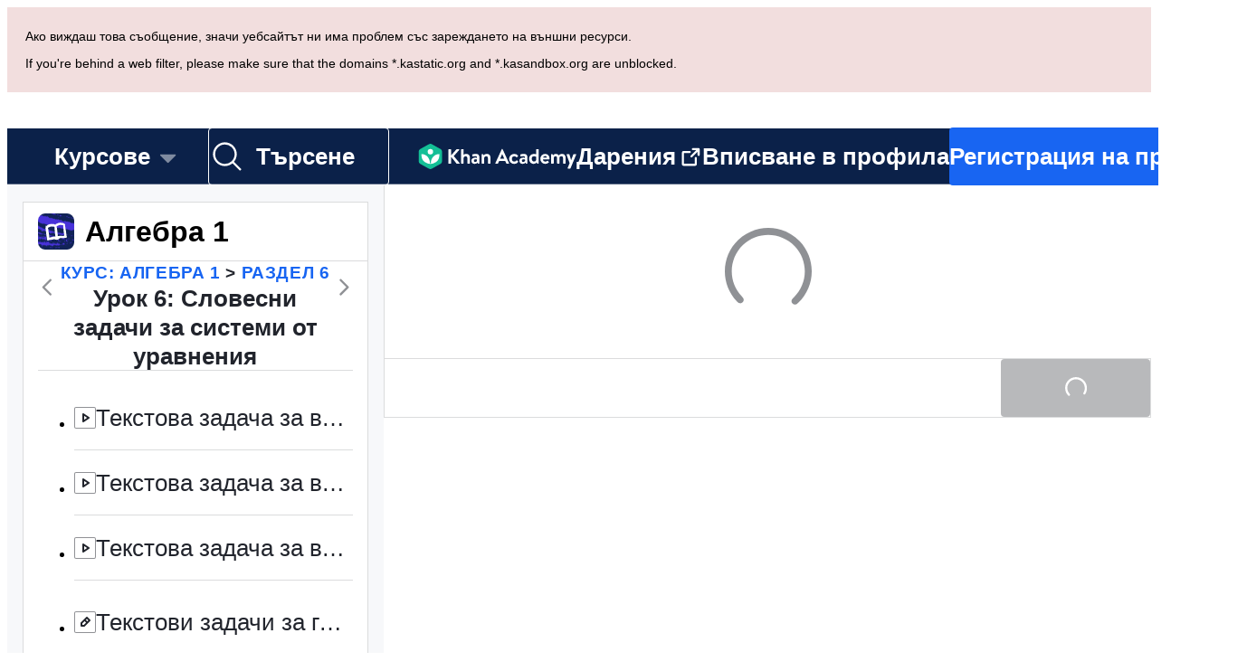

--- FILE ---
content_type: text/javascript
request_url: https://cdn.kastatic.org/khanacademy/451540.e3c784b5e8725a56.js
body_size: 487
content:
"use strict";(self.webpackChunkkhanacademy=self.webpackChunkkhanacademy||[]).push([["451540"],{330001:function(e,t,n){n.d(t,{Z:()=>p});var s=n(357442),i=n(546490),r=n(290251),a=n(827292),o=n(397458),h=n(767375),u=n(652983),l=n(654753);let p=function(e){function AuthorList(){return(0,i._)(this,AuthorList),(0,s._)(this,AuthorList,arguments)}return(0,a._)(AuthorList,e),(0,r._)(AuthorList,[{key:"render",value:function(){var e,t=this.props.authorList;if(!t.length)return null;var n=[];if(t.forEach(function(e,s){s>0&&(s===t.length-1?t.length>2?n.push(h.ag._({id:"3iqKgS",message:", and "})):n.push(h.ag._({id:"jb/kYg",message:" and "})):n.push(h.ag._({id:"UhS2g8",message:", "}))),n.push(e.name)}),1===n.length){var s,i=n[0];return(0,o.jsx)("span",{children:(s=i,(0,o.jsx)(l.cC,{message:"Created by {name}.",id:"GGOULn",values:{name:s}}))})}return(0,o.jsx)("span",{children:(e=n,(0,o.jsx)(l.cC,{message:"Created by {nameList}.",id:"exFC1Z",values:{nameList:e}}))})}}]),AuthorList}(u.Component)},732324:function(e,t,n){n.d(t,{Z:()=>L});var s,i=n(357442),r=n(546490),a=n(290251),o=n(451606),h=n(827292),u=n(397458),l=n(767375),p=n(550093),c=n(652983),d=n(22748),g=n(142447),m=n(91094),_=n(330001),f=function(e){function ContentDescription(){return(0,r._)(this,ContentDescription),(0,i._)(this,ContentDescription,arguments)}return(0,h._)(ContentDescription,e),(0,a._)(ContentDescription,[{key:"render",value:function(){var e=this.props.authorList,t=this.props.description;if(!t&&!e.length)return null;var n=t&&!/[.?!"'։:。۔।។](?:\s|&nbsp;)*$/.test(t);return t&&n&&(t+=l.ag._({id:"PwcPnH",message:"."})),null!=t&&(t=t.replace("\\$","$")),(0,u.jsx)("div",{className:(0,p.css)(C.description,this.props.hideDescriptionOnMobile&&C.hideMobile,this.props.hideDescriptionOnMobile&&g.O0.isTablet&&C.hideTablet),children:(0,u.jsxs)(d.uT,{children:[(0,u.jsx)("span",{dangerouslySetInnerHTML:{__html:t}})," ",(0,u.jsx)(_.Z,{authorList:e})]})})}}]),ContentDescription}(c.Component);(0,o._)(f,"defaultProps",{authorList:[]});var C=p.StyleSheet.create({description:{textAlign:"left"},hideMobile:(0,o._)({},m.w5.smOrSmaller,{display:"none"}),hideTablet:(s={},(0,o._)(s,m.w5.lg,{display:"none"}),(0,o._)(s,m.w5.md,{display:"none"}),s)});let L=f}}]);
//# debugId=bb7b4639-b99c-40bd-b7d3-cd4c452997ff
//# sourceMappingURL=451540.e3c784b5e8725a56.js.map